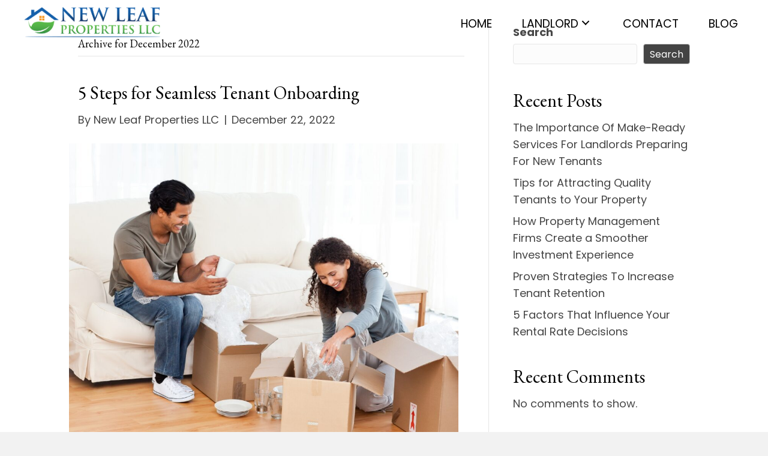

--- FILE ---
content_type: text/html; charset=UTF-8
request_url: https://newleafpropertiesdfw.com/2022/12/
body_size: 15287
content:
<!DOCTYPE html>
<html lang="en-US">
<head>
<meta charset="UTF-8" />
<meta name='viewport' content='width=device-width, initial-scale=1.0' />
<meta http-equiv='X-UA-Compatible' content='IE=edge' />
<link rel="profile" href="https://gmpg.org/xfn/11" />
<script async src="https://www.googletagmanager.com/gtag/js?id=UA-217823190-1"></script>
<script>
  window.dataLayer = window.dataLayer || [];
  function gtag(){dataLayer.push(arguments);}
  gtag('js', new Date());
  gtag('config', 'UA-217823190-1');
</script>
<meta name='robots' content='noindex, follow' />
	<style>img:is([sizes="auto" i], [sizes^="auto," i]) { contain-intrinsic-size: 3000px 1500px }</style>
	
	<!-- This site is optimized with the Yoast SEO plugin v26.4 - https://yoast.com/wordpress/plugins/seo/ -->
	<title>December 2022 - New Leaf Properties LLC</title>
	<meta property="og:locale" content="en_US" />
	<meta property="og:type" content="website" />
	<meta property="og:title" content="December 2022 - New Leaf Properties LLC" />
	<meta property="og:url" content="https://newleafpropertiesdfw.com/2022/12/" />
	<meta property="og:site_name" content="New Leaf Properties LLC" />
	<meta name="twitter:card" content="summary_large_image" />
	<script type="application/ld+json" class="yoast-schema-graph">{"@context":"https://schema.org","@graph":[{"@type":"CollectionPage","@id":"https://newleafpropertiesdfw.com/2022/12/","url":"https://newleafpropertiesdfw.com/2022/12/","name":"December 2022 - New Leaf Properties LLC","isPartOf":{"@id":"https://newleafpropertiesdfw.com/#website"},"primaryImageOfPage":{"@id":"https://newleafpropertiesdfw.com/2022/12/#primaryimage"},"image":{"@id":"https://newleafpropertiesdfw.com/2022/12/#primaryimage"},"thumbnailUrl":"https://newleafpropertiesdfw.com/wp-content/uploads/2022/12/6383c6c7-349c-49fc-9e4c-2f7332bd554c-scaled.jpg","breadcrumb":{"@id":"https://newleafpropertiesdfw.com/2022/12/#breadcrumb"},"inLanguage":"en-US"},{"@type":"ImageObject","inLanguage":"en-US","@id":"https://newleafpropertiesdfw.com/2022/12/#primaryimage","url":"https://newleafpropertiesdfw.com/wp-content/uploads/2022/12/6383c6c7-349c-49fc-9e4c-2f7332bd554c-scaled.jpg","contentUrl":"https://newleafpropertiesdfw.com/wp-content/uploads/2022/12/6383c6c7-349c-49fc-9e4c-2f7332bd554c-scaled.jpg","width":1434,"height":1080,"caption":"A couple unpacking items from the box"},{"@type":"BreadcrumbList","@id":"https://newleafpropertiesdfw.com/2022/12/#breadcrumb","itemListElement":[{"@type":"ListItem","position":1,"name":"Home","item":"https://newleafpropertiesdfw.com/"},{"@type":"ListItem","position":2,"name":"Archives for December 2022"}]},{"@type":"WebSite","@id":"https://newleafpropertiesdfw.com/#website","url":"https://newleafpropertiesdfw.com/","name":"New Leaf Properties LLC","description":"","potentialAction":[{"@type":"SearchAction","target":{"@type":"EntryPoint","urlTemplate":"https://newleafpropertiesdfw.com/?s={search_term_string}"},"query-input":{"@type":"PropertyValueSpecification","valueRequired":true,"valueName":"search_term_string"}}],"inLanguage":"en-US"}]}</script>
	<!-- / Yoast SEO plugin. -->


<link rel='dns-prefetch' href='//fonts.googleapis.com' />
<link href='https://fonts.gstatic.com' crossorigin rel='preconnect' />
<link rel="alternate" type="application/rss+xml" title="New Leaf Properties LLC &raquo; Feed" href="https://newleafpropertiesdfw.com/feed/" />
<link rel="alternate" type="application/rss+xml" title="New Leaf Properties LLC &raquo; Comments Feed" href="https://newleafpropertiesdfw.com/comments/feed/" />
<link rel="preload" href="https://newleafpropertiesdfw.com/wp-content/plugins/bb-plugin/fonts/fontawesome/5.15.4/webfonts/fa-regular-400.woff2" as="font" type="font/woff2" crossorigin="anonymous">
<link rel="preload" href="https://newleafpropertiesdfw.com/wp-content/plugins/bb-plugin/fonts/fontawesome/5.15.4/webfonts/fa-solid-900.woff2" as="font" type="font/woff2" crossorigin="anonymous">
<link rel="preload" href="https://newleafpropertiesdfw.com/wp-content/plugins/bb-plugin/fonts/fontawesome/5.15.4/webfonts/fa-brands-400.woff2" as="font" type="font/woff2" crossorigin="anonymous">
		<style>
			.lazyload,
			.lazyloading {
				max-width: 100%;
			}
		</style>
		<script>
window._wpemojiSettings = {"baseUrl":"https:\/\/s.w.org\/images\/core\/emoji\/16.0.1\/72x72\/","ext":".png","svgUrl":"https:\/\/s.w.org\/images\/core\/emoji\/16.0.1\/svg\/","svgExt":".svg","source":{"concatemoji":"https:\/\/newleafpropertiesdfw.com\/wp-includes\/js\/wp-emoji-release.min.js?ver=6.8.3"}};
/*! This file is auto-generated */
!function(s,n){var o,i,e;function c(e){try{var t={supportTests:e,timestamp:(new Date).valueOf()};sessionStorage.setItem(o,JSON.stringify(t))}catch(e){}}function p(e,t,n){e.clearRect(0,0,e.canvas.width,e.canvas.height),e.fillText(t,0,0);var t=new Uint32Array(e.getImageData(0,0,e.canvas.width,e.canvas.height).data),a=(e.clearRect(0,0,e.canvas.width,e.canvas.height),e.fillText(n,0,0),new Uint32Array(e.getImageData(0,0,e.canvas.width,e.canvas.height).data));return t.every(function(e,t){return e===a[t]})}function u(e,t){e.clearRect(0,0,e.canvas.width,e.canvas.height),e.fillText(t,0,0);for(var n=e.getImageData(16,16,1,1),a=0;a<n.data.length;a++)if(0!==n.data[a])return!1;return!0}function f(e,t,n,a){switch(t){case"flag":return n(e,"\ud83c\udff3\ufe0f\u200d\u26a7\ufe0f","\ud83c\udff3\ufe0f\u200b\u26a7\ufe0f")?!1:!n(e,"\ud83c\udde8\ud83c\uddf6","\ud83c\udde8\u200b\ud83c\uddf6")&&!n(e,"\ud83c\udff4\udb40\udc67\udb40\udc62\udb40\udc65\udb40\udc6e\udb40\udc67\udb40\udc7f","\ud83c\udff4\u200b\udb40\udc67\u200b\udb40\udc62\u200b\udb40\udc65\u200b\udb40\udc6e\u200b\udb40\udc67\u200b\udb40\udc7f");case"emoji":return!a(e,"\ud83e\udedf")}return!1}function g(e,t,n,a){var r="undefined"!=typeof WorkerGlobalScope&&self instanceof WorkerGlobalScope?new OffscreenCanvas(300,150):s.createElement("canvas"),o=r.getContext("2d",{willReadFrequently:!0}),i=(o.textBaseline="top",o.font="600 32px Arial",{});return e.forEach(function(e){i[e]=t(o,e,n,a)}),i}function t(e){var t=s.createElement("script");t.src=e,t.defer=!0,s.head.appendChild(t)}"undefined"!=typeof Promise&&(o="wpEmojiSettingsSupports",i=["flag","emoji"],n.supports={everything:!0,everythingExceptFlag:!0},e=new Promise(function(e){s.addEventListener("DOMContentLoaded",e,{once:!0})}),new Promise(function(t){var n=function(){try{var e=JSON.parse(sessionStorage.getItem(o));if("object"==typeof e&&"number"==typeof e.timestamp&&(new Date).valueOf()<e.timestamp+604800&&"object"==typeof e.supportTests)return e.supportTests}catch(e){}return null}();if(!n){if("undefined"!=typeof Worker&&"undefined"!=typeof OffscreenCanvas&&"undefined"!=typeof URL&&URL.createObjectURL&&"undefined"!=typeof Blob)try{var e="postMessage("+g.toString()+"("+[JSON.stringify(i),f.toString(),p.toString(),u.toString()].join(",")+"));",a=new Blob([e],{type:"text/javascript"}),r=new Worker(URL.createObjectURL(a),{name:"wpTestEmojiSupports"});return void(r.onmessage=function(e){c(n=e.data),r.terminate(),t(n)})}catch(e){}c(n=g(i,f,p,u))}t(n)}).then(function(e){for(var t in e)n.supports[t]=e[t],n.supports.everything=n.supports.everything&&n.supports[t],"flag"!==t&&(n.supports.everythingExceptFlag=n.supports.everythingExceptFlag&&n.supports[t]);n.supports.everythingExceptFlag=n.supports.everythingExceptFlag&&!n.supports.flag,n.DOMReady=!1,n.readyCallback=function(){n.DOMReady=!0}}).then(function(){return e}).then(function(){var e;n.supports.everything||(n.readyCallback(),(e=n.source||{}).concatemoji?t(e.concatemoji):e.wpemoji&&e.twemoji&&(t(e.twemoji),t(e.wpemoji)))}))}((window,document),window._wpemojiSettings);
</script>
<style id='wp-emoji-styles-inline-css'>

	img.wp-smiley, img.emoji {
		display: inline !important;
		border: none !important;
		box-shadow: none !important;
		height: 1em !important;
		width: 1em !important;
		margin: 0 0.07em !important;
		vertical-align: -0.1em !important;
		background: none !important;
		padding: 0 !important;
	}
</style>
<link rel='stylesheet' id='wp-block-library-css' href='https://newleafpropertiesdfw.com/wp-includes/css/dist/block-library/style.min.css?ver=6.8.3' media='all' />
<style id='wp-block-library-theme-inline-css'>
.wp-block-audio :where(figcaption){color:#555;font-size:13px;text-align:center}.is-dark-theme .wp-block-audio :where(figcaption){color:#ffffffa6}.wp-block-audio{margin:0 0 1em}.wp-block-code{border:1px solid #ccc;border-radius:4px;font-family:Menlo,Consolas,monaco,monospace;padding:.8em 1em}.wp-block-embed :where(figcaption){color:#555;font-size:13px;text-align:center}.is-dark-theme .wp-block-embed :where(figcaption){color:#ffffffa6}.wp-block-embed{margin:0 0 1em}.blocks-gallery-caption{color:#555;font-size:13px;text-align:center}.is-dark-theme .blocks-gallery-caption{color:#ffffffa6}:root :where(.wp-block-image figcaption){color:#555;font-size:13px;text-align:center}.is-dark-theme :root :where(.wp-block-image figcaption){color:#ffffffa6}.wp-block-image{margin:0 0 1em}.wp-block-pullquote{border-bottom:4px solid;border-top:4px solid;color:currentColor;margin-bottom:1.75em}.wp-block-pullquote cite,.wp-block-pullquote footer,.wp-block-pullquote__citation{color:currentColor;font-size:.8125em;font-style:normal;text-transform:uppercase}.wp-block-quote{border-left:.25em solid;margin:0 0 1.75em;padding-left:1em}.wp-block-quote cite,.wp-block-quote footer{color:currentColor;font-size:.8125em;font-style:normal;position:relative}.wp-block-quote:where(.has-text-align-right){border-left:none;border-right:.25em solid;padding-left:0;padding-right:1em}.wp-block-quote:where(.has-text-align-center){border:none;padding-left:0}.wp-block-quote.is-large,.wp-block-quote.is-style-large,.wp-block-quote:where(.is-style-plain){border:none}.wp-block-search .wp-block-search__label{font-weight:700}.wp-block-search__button{border:1px solid #ccc;padding:.375em .625em}:where(.wp-block-group.has-background){padding:1.25em 2.375em}.wp-block-separator.has-css-opacity{opacity:.4}.wp-block-separator{border:none;border-bottom:2px solid;margin-left:auto;margin-right:auto}.wp-block-separator.has-alpha-channel-opacity{opacity:1}.wp-block-separator:not(.is-style-wide):not(.is-style-dots){width:100px}.wp-block-separator.has-background:not(.is-style-dots){border-bottom:none;height:1px}.wp-block-separator.has-background:not(.is-style-wide):not(.is-style-dots){height:2px}.wp-block-table{margin:0 0 1em}.wp-block-table td,.wp-block-table th{word-break:normal}.wp-block-table :where(figcaption){color:#555;font-size:13px;text-align:center}.is-dark-theme .wp-block-table :where(figcaption){color:#ffffffa6}.wp-block-video :where(figcaption){color:#555;font-size:13px;text-align:center}.is-dark-theme .wp-block-video :where(figcaption){color:#ffffffa6}.wp-block-video{margin:0 0 1em}:root :where(.wp-block-template-part.has-background){margin-bottom:0;margin-top:0;padding:1.25em 2.375em}
</style>
<style id='classic-theme-styles-inline-css'>
/*! This file is auto-generated */
.wp-block-button__link{color:#fff;background-color:#32373c;border-radius:9999px;box-shadow:none;text-decoration:none;padding:calc(.667em + 2px) calc(1.333em + 2px);font-size:1.125em}.wp-block-file__button{background:#32373c;color:#fff;text-decoration:none}
</style>
<link rel='stylesheet' id='coblocks-frontend-css' href='https://newleafpropertiesdfw.com/wp-content/plugins/coblocks/dist/style-coblocks-1.css?ver=3.1.16' media='all' />
<link rel='stylesheet' id='coblocks-extensions-css' href='https://newleafpropertiesdfw.com/wp-content/plugins/coblocks/dist/style-coblocks-extensions.css?ver=3.1.16' media='all' />
<link rel='stylesheet' id='coblocks-animation-css' href='https://newleafpropertiesdfw.com/wp-content/plugins/coblocks/dist/style-coblocks-animation.css?ver=2677611078ee87eb3b1c' media='all' />
<style id='global-styles-inline-css'>
:root{--wp--preset--aspect-ratio--square: 1;--wp--preset--aspect-ratio--4-3: 4/3;--wp--preset--aspect-ratio--3-4: 3/4;--wp--preset--aspect-ratio--3-2: 3/2;--wp--preset--aspect-ratio--2-3: 2/3;--wp--preset--aspect-ratio--16-9: 16/9;--wp--preset--aspect-ratio--9-16: 9/16;--wp--preset--color--black: #000000;--wp--preset--color--cyan-bluish-gray: #abb8c3;--wp--preset--color--white: #ffffff;--wp--preset--color--pale-pink: #f78da7;--wp--preset--color--vivid-red: #cf2e2e;--wp--preset--color--luminous-vivid-orange: #ff6900;--wp--preset--color--luminous-vivid-amber: #fcb900;--wp--preset--color--light-green-cyan: #7bdcb5;--wp--preset--color--vivid-green-cyan: #00d084;--wp--preset--color--pale-cyan-blue: #8ed1fc;--wp--preset--color--vivid-cyan-blue: #0693e3;--wp--preset--color--vivid-purple: #9b51e0;--wp--preset--gradient--vivid-cyan-blue-to-vivid-purple: linear-gradient(135deg,rgba(6,147,227,1) 0%,rgb(155,81,224) 100%);--wp--preset--gradient--light-green-cyan-to-vivid-green-cyan: linear-gradient(135deg,rgb(122,220,180) 0%,rgb(0,208,130) 100%);--wp--preset--gradient--luminous-vivid-amber-to-luminous-vivid-orange: linear-gradient(135deg,rgba(252,185,0,1) 0%,rgba(255,105,0,1) 100%);--wp--preset--gradient--luminous-vivid-orange-to-vivid-red: linear-gradient(135deg,rgba(255,105,0,1) 0%,rgb(207,46,46) 100%);--wp--preset--gradient--very-light-gray-to-cyan-bluish-gray: linear-gradient(135deg,rgb(238,238,238) 0%,rgb(169,184,195) 100%);--wp--preset--gradient--cool-to-warm-spectrum: linear-gradient(135deg,rgb(74,234,220) 0%,rgb(151,120,209) 20%,rgb(207,42,186) 40%,rgb(238,44,130) 60%,rgb(251,105,98) 80%,rgb(254,248,76) 100%);--wp--preset--gradient--blush-light-purple: linear-gradient(135deg,rgb(255,206,236) 0%,rgb(152,150,240) 100%);--wp--preset--gradient--blush-bordeaux: linear-gradient(135deg,rgb(254,205,165) 0%,rgb(254,45,45) 50%,rgb(107,0,62) 100%);--wp--preset--gradient--luminous-dusk: linear-gradient(135deg,rgb(255,203,112) 0%,rgb(199,81,192) 50%,rgb(65,88,208) 100%);--wp--preset--gradient--pale-ocean: linear-gradient(135deg,rgb(255,245,203) 0%,rgb(182,227,212) 50%,rgb(51,167,181) 100%);--wp--preset--gradient--electric-grass: linear-gradient(135deg,rgb(202,248,128) 0%,rgb(113,206,126) 100%);--wp--preset--gradient--midnight: linear-gradient(135deg,rgb(2,3,129) 0%,rgb(40,116,252) 100%);--wp--preset--font-size--small: 13px;--wp--preset--font-size--medium: 20px;--wp--preset--font-size--large: 36px;--wp--preset--font-size--x-large: 42px;--wp--preset--spacing--20: 0.44rem;--wp--preset--spacing--30: 0.67rem;--wp--preset--spacing--40: 1rem;--wp--preset--spacing--50: 1.5rem;--wp--preset--spacing--60: 2.25rem;--wp--preset--spacing--70: 3.38rem;--wp--preset--spacing--80: 5.06rem;--wp--preset--shadow--natural: 6px 6px 9px rgba(0, 0, 0, 0.2);--wp--preset--shadow--deep: 12px 12px 50px rgba(0, 0, 0, 0.4);--wp--preset--shadow--sharp: 6px 6px 0px rgba(0, 0, 0, 0.2);--wp--preset--shadow--outlined: 6px 6px 0px -3px rgba(255, 255, 255, 1), 6px 6px rgba(0, 0, 0, 1);--wp--preset--shadow--crisp: 6px 6px 0px rgba(0, 0, 0, 1);}:where(.is-layout-flex){gap: 0.5em;}:where(.is-layout-grid){gap: 0.5em;}body .is-layout-flex{display: flex;}.is-layout-flex{flex-wrap: wrap;align-items: center;}.is-layout-flex > :is(*, div){margin: 0;}body .is-layout-grid{display: grid;}.is-layout-grid > :is(*, div){margin: 0;}:where(.wp-block-columns.is-layout-flex){gap: 2em;}:where(.wp-block-columns.is-layout-grid){gap: 2em;}:where(.wp-block-post-template.is-layout-flex){gap: 1.25em;}:where(.wp-block-post-template.is-layout-grid){gap: 1.25em;}.has-black-color{color: var(--wp--preset--color--black) !important;}.has-cyan-bluish-gray-color{color: var(--wp--preset--color--cyan-bluish-gray) !important;}.has-white-color{color: var(--wp--preset--color--white) !important;}.has-pale-pink-color{color: var(--wp--preset--color--pale-pink) !important;}.has-vivid-red-color{color: var(--wp--preset--color--vivid-red) !important;}.has-luminous-vivid-orange-color{color: var(--wp--preset--color--luminous-vivid-orange) !important;}.has-luminous-vivid-amber-color{color: var(--wp--preset--color--luminous-vivid-amber) !important;}.has-light-green-cyan-color{color: var(--wp--preset--color--light-green-cyan) !important;}.has-vivid-green-cyan-color{color: var(--wp--preset--color--vivid-green-cyan) !important;}.has-pale-cyan-blue-color{color: var(--wp--preset--color--pale-cyan-blue) !important;}.has-vivid-cyan-blue-color{color: var(--wp--preset--color--vivid-cyan-blue) !important;}.has-vivid-purple-color{color: var(--wp--preset--color--vivid-purple) !important;}.has-black-background-color{background-color: var(--wp--preset--color--black) !important;}.has-cyan-bluish-gray-background-color{background-color: var(--wp--preset--color--cyan-bluish-gray) !important;}.has-white-background-color{background-color: var(--wp--preset--color--white) !important;}.has-pale-pink-background-color{background-color: var(--wp--preset--color--pale-pink) !important;}.has-vivid-red-background-color{background-color: var(--wp--preset--color--vivid-red) !important;}.has-luminous-vivid-orange-background-color{background-color: var(--wp--preset--color--luminous-vivid-orange) !important;}.has-luminous-vivid-amber-background-color{background-color: var(--wp--preset--color--luminous-vivid-amber) !important;}.has-light-green-cyan-background-color{background-color: var(--wp--preset--color--light-green-cyan) !important;}.has-vivid-green-cyan-background-color{background-color: var(--wp--preset--color--vivid-green-cyan) !important;}.has-pale-cyan-blue-background-color{background-color: var(--wp--preset--color--pale-cyan-blue) !important;}.has-vivid-cyan-blue-background-color{background-color: var(--wp--preset--color--vivid-cyan-blue) !important;}.has-vivid-purple-background-color{background-color: var(--wp--preset--color--vivid-purple) !important;}.has-black-border-color{border-color: var(--wp--preset--color--black) !important;}.has-cyan-bluish-gray-border-color{border-color: var(--wp--preset--color--cyan-bluish-gray) !important;}.has-white-border-color{border-color: var(--wp--preset--color--white) !important;}.has-pale-pink-border-color{border-color: var(--wp--preset--color--pale-pink) !important;}.has-vivid-red-border-color{border-color: var(--wp--preset--color--vivid-red) !important;}.has-luminous-vivid-orange-border-color{border-color: var(--wp--preset--color--luminous-vivid-orange) !important;}.has-luminous-vivid-amber-border-color{border-color: var(--wp--preset--color--luminous-vivid-amber) !important;}.has-light-green-cyan-border-color{border-color: var(--wp--preset--color--light-green-cyan) !important;}.has-vivid-green-cyan-border-color{border-color: var(--wp--preset--color--vivid-green-cyan) !important;}.has-pale-cyan-blue-border-color{border-color: var(--wp--preset--color--pale-cyan-blue) !important;}.has-vivid-cyan-blue-border-color{border-color: var(--wp--preset--color--vivid-cyan-blue) !important;}.has-vivid-purple-border-color{border-color: var(--wp--preset--color--vivid-purple) !important;}.has-vivid-cyan-blue-to-vivid-purple-gradient-background{background: var(--wp--preset--gradient--vivid-cyan-blue-to-vivid-purple) !important;}.has-light-green-cyan-to-vivid-green-cyan-gradient-background{background: var(--wp--preset--gradient--light-green-cyan-to-vivid-green-cyan) !important;}.has-luminous-vivid-amber-to-luminous-vivid-orange-gradient-background{background: var(--wp--preset--gradient--luminous-vivid-amber-to-luminous-vivid-orange) !important;}.has-luminous-vivid-orange-to-vivid-red-gradient-background{background: var(--wp--preset--gradient--luminous-vivid-orange-to-vivid-red) !important;}.has-very-light-gray-to-cyan-bluish-gray-gradient-background{background: var(--wp--preset--gradient--very-light-gray-to-cyan-bluish-gray) !important;}.has-cool-to-warm-spectrum-gradient-background{background: var(--wp--preset--gradient--cool-to-warm-spectrum) !important;}.has-blush-light-purple-gradient-background{background: var(--wp--preset--gradient--blush-light-purple) !important;}.has-blush-bordeaux-gradient-background{background: var(--wp--preset--gradient--blush-bordeaux) !important;}.has-luminous-dusk-gradient-background{background: var(--wp--preset--gradient--luminous-dusk) !important;}.has-pale-ocean-gradient-background{background: var(--wp--preset--gradient--pale-ocean) !important;}.has-electric-grass-gradient-background{background: var(--wp--preset--gradient--electric-grass) !important;}.has-midnight-gradient-background{background: var(--wp--preset--gradient--midnight) !important;}.has-small-font-size{font-size: var(--wp--preset--font-size--small) !important;}.has-medium-font-size{font-size: var(--wp--preset--font-size--medium) !important;}.has-large-font-size{font-size: var(--wp--preset--font-size--large) !important;}.has-x-large-font-size{font-size: var(--wp--preset--font-size--x-large) !important;}
:where(.wp-block-post-template.is-layout-flex){gap: 1.25em;}:where(.wp-block-post-template.is-layout-grid){gap: 1.25em;}
:where(.wp-block-columns.is-layout-flex){gap: 2em;}:where(.wp-block-columns.is-layout-grid){gap: 2em;}
:root :where(.wp-block-pullquote){font-size: 1.5em;line-height: 1.6;}
</style>
<link rel='stylesheet' id='wp-components-css' href='https://newleafpropertiesdfw.com/wp-includes/css/dist/components/style.min.css?ver=6.8.3' media='all' />
<link rel='stylesheet' id='godaddy-styles-css' href='https://newleafpropertiesdfw.com/wp-content/mu-plugins/vendor/wpex/godaddy-launch/includes/Dependencies/GoDaddy/Styles/build/latest.css?ver=2.0.2' media='all' />
<link rel='stylesheet' id='font-awesome-5-css' href='https://newleafpropertiesdfw.com/wp-content/plugins/bb-plugin/fonts/fontawesome/5.15.4/css/all.min.css?ver=2.7.2' media='all' />
<link rel='stylesheet' id='ultimate-icons-css' href='https://newleafpropertiesdfw.com/wp-content/uploads/bb-plugin/icons/ultimate-icons/style.css?ver=2.7.2' media='all' />
<link rel='stylesheet' id='uabb-animate-css' href='https://newleafpropertiesdfw.com/wp-content/plugins/bb-ultimate-addon/modules/info-list/css/animate.css' media='all' />
<link rel='stylesheet' id='dashicons-css' href='https://newleafpropertiesdfw.com/wp-includes/css/dashicons.min.css?ver=6.8.3' media='all' />
<link rel='stylesheet' id='jquery-magnificpopup-css' href='https://newleafpropertiesdfw.com/wp-content/plugins/bb-plugin/css/jquery.magnificpopup.min.css?ver=2.7.2' media='all' />
<link rel='stylesheet' id='fl-builder-layout-bundle-1ae10aaa730efa1122fa22163bcc6632-css' href='https://newleafpropertiesdfw.com/wp-content/uploads/bb-plugin/cache/1ae10aaa730efa1122fa22163bcc6632-layout-bundle.css?ver=2.7.2-1.4.7.1' media='all' />
<link rel='stylesheet' id='gd-core-css' href='https://newleafpropertiesdfw.com/wp-content/plugins/pws-core/public/css/GD-cORe-public.css?ver=4.0.0' media='all' />
<link rel='stylesheet' id='base-css' href='https://newleafpropertiesdfw.com/wp-content/themes/bb-theme/css/base.min.css?ver=1.7.14' media='all' />
<link rel='stylesheet' id='fl-automator-skin-css' href='https://newleafpropertiesdfw.com/wp-content/uploads/bb-theme/skin-65026668936cb.css?ver=1.7.14' media='all' />
<link rel='stylesheet' id='pp-animate-css' href='https://newleafpropertiesdfw.com/wp-content/plugins/bbpowerpack/assets/css/animate.min.css?ver=3.5.1' media='all' />
<link rel='stylesheet' id='fl-builder-google-fonts-2c6f90646d2bbbc643eb778f68dbab0d-css' href='//fonts.googleapis.com/css?family=Poppins%3A400%2C300%2C700%7CEB+Garamond%3A400&#038;ver=6.8.3' media='all' />
<script src="https://newleafpropertiesdfw.com/wp-includes/js/jquery/jquery.min.js?ver=3.7.1" id="jquery-core-js"></script>
<script src="https://newleafpropertiesdfw.com/wp-includes/js/jquery/jquery-migrate.min.js?ver=3.4.1" id="jquery-migrate-js"></script>
<script src="https://newleafpropertiesdfw.com/wp-includes/js/imagesloaded.min.js?ver=6.8.3" id="imagesloaded-js"></script>
<script src="https://newleafpropertiesdfw.com/wp-content/plugins/bbpowerpack/assets/js/jquery.cookie.min.js?ver=1.4.1" id="jquery-cookie-js"></script>
<script src="https://newleafpropertiesdfw.com/wp-content/plugins/pws-core/public/js/GD-cORe-public.js?ver=4.0.0" id="gd-core-js"></script>
<script id="smush-lazy-load-js-before">
var smushLazyLoadOptions = {"autoResizingEnabled":false,"autoResizeOptions":{"precision":5,"skipAutoWidth":true}};
</script>
<script src="https://newleafpropertiesdfw.com/wp-content/plugins/wp-smush-pro/app/assets/js/smush-lazy-load.min.js?ver=3.22.1" id="smush-lazy-load-js"></script>
<link rel="https://api.w.org/" href="https://newleafpropertiesdfw.com/wp-json/" /><link rel="EditURI" type="application/rsd+xml" title="RSD" href="https://newleafpropertiesdfw.com/xmlrpc.php?rsd" />
		<script>
			var bb_powerpack = {
				search_term: '',
				version: '2.33.0',
				getAjaxUrl: function() { return atob( 'aHR0cHM6Ly9uZXdsZWFmcHJvcGVydGllc2Rmdy5jb20vd3AtYWRtaW4vYWRtaW4tYWpheC5waHA=' ); },
				callback: function() {}
			};
		</script>
				<script>
			document.documentElement.className = document.documentElement.className.replace('no-js', 'js');
		</script>
		<link rel="icon" href="https://newleafpropertiesdfw.com/wp-content/uploads/2021/10/cropped-Favicon-32x32.jpg" sizes="32x32" />
<link rel="icon" href="https://newleafpropertiesdfw.com/wp-content/uploads/2021/10/cropped-Favicon-192x192.jpg" sizes="192x192" />
<link rel="apple-touch-icon" href="https://newleafpropertiesdfw.com/wp-content/uploads/2021/10/cropped-Favicon-180x180.jpg" />
<meta name="msapplication-TileImage" content="https://newleafpropertiesdfw.com/wp-content/uploads/2021/10/cropped-Favicon-270x270.jpg" />
		<style id="wp-custom-css">
			/*------------------------------------
            SITEWIDE
--------------------------------------*/
 




/*------------------------------------
            HEADER
--------------------------------------*/


/*------------------------------------
            NAVIGATION
--------------------------------------*/

#mainheader a:hover{
border-bottom: 2px solid #000000;
}
#mainheader .current-menu-item a{
border-bottom: 2px solid #000000;
}


/*------------------------------------
            TEXT STYLES
--------------------------------------*/






/*------------------------------------
            NEW
--------------------------------------*/





/*------------------------------------
            FOOTER
--------------------------------------*/




/*------------------------------------
            MISC. STYLES
--------------------------------------*/
@media only screen and (max-width:1280px) 
{
	
}

	
@media only screen and (max-width:1920px) and (min-width:1820px)
{

}



/*------------------------------------
            (max-width: 1024px)
--------------------------------------*/

@media only screen and (max-width:1024px) {


}



/*------------------------------------
            (max-width: 768px)
--------------------------------------*/

@media only screen and (max-width:768px) {


}



/*------------------------------------
            (max-width: 375px)
--------------------------------------*/


@media only screen and (max-width:375px) {


}		</style>
		</head>
<body class="archive date wp-theme-bb-theme fl-theme-builder-header fl-theme-builder-header-header-sitewide fl-theme-builder-footer fl-theme-builder-footer-footer-sitewide fl-framework-base fl-preset-default fl-full-width fl-scroll-to-top fl-search-active" itemscope="itemscope" itemtype="https://schema.org/WebPage">
<a aria-label="Skip to content" class="fl-screen-reader-text" href="#fl-main-content">Skip to content</a><div class="fl-page">
	<header class="fl-builder-content fl-builder-content-4 fl-builder-global-templates-locked" data-post-id="4" data-type="header" data-sticky="0" data-sticky-on="" data-sticky-breakpoint="medium" data-shrink="0" data-overlay="1" data-overlay-bg="transparent" data-shrink-image-height="50px" role="banner" itemscope="itemscope" itemtype="http://schema.org/WPHeader"><div class="fl-row fl-row-full-width fl-row-bg-color fl-node-611d9d79b2797 fl-row-default-height fl-row-align-center headmain" data-node="611d9d79b2797">
	<div class="fl-row-content-wrap">
		<div class="uabb-row-separator uabb-top-row-separator" >
</div>
						<div class="fl-row-content fl-row-full-width fl-node-content">
		
<div class="fl-col-group fl-node-611d9d79b279b fl-col-group-equal-height fl-col-group-align-center fl-col-group-custom-width" data-node="611d9d79b279b">
			<div class="fl-col fl-node-611d9d79b279e fl-col-small fl-col-small-full-width fl-col-small-custom-width" data-node="611d9d79b279e">
	<div class="fl-col-content fl-node-content"><div class="fl-module fl-module-photo fl-node-611d9d79b279c" data-node="611d9d79b279c">
	<div class="fl-module-content fl-node-content">
		<div class="fl-photo fl-photo-align-left" itemscope itemtype="https://schema.org/ImageObject">
	<div class="fl-photo-content fl-photo-img-png">
				<a href="https://newleafpropertiesdfw.com" target="_self" itemprop="url">
				<img decoding="async" class="fl-photo-img wp-image-21 size-full" src="https://newleafpropertiesdfw.com/wp-content/uploads/2021/10/logo-horizonal-original.png" alt="logo-horizonal-original" itemprop="image" height="237" width="1043" title="logo-horizonal-original"  data-no-lazy="1" srcset="https://newleafpropertiesdfw.com/wp-content/uploads/2021/10/logo-horizonal-original.png 1043w, https://newleafpropertiesdfw.com/wp-content/uploads/2021/10/logo-horizonal-original-300x68.png 300w, https://newleafpropertiesdfw.com/wp-content/uploads/2021/10/logo-horizonal-original-1024x233.png 1024w, https://newleafpropertiesdfw.com/wp-content/uploads/2021/10/logo-horizonal-original-768x175.png 768w" sizes="(max-width: 1043px) 100vw, 1043px" />
				</a>
					</div>
	</div>
	</div>
</div>
</div>
</div>
			<div class="fl-col fl-node-611d9d79b279f fl-col-small-custom-width" data-node="611d9d79b279f">
	<div class="fl-col-content fl-node-content"><div id="mainheader" class="fl-module fl-module-pp-advanced-menu fl-node-611d9d79b279d" data-node="611d9d79b279d">
	<div class="fl-module-content fl-node-content">
		<div class="pp-advanced-menu pp-advanced-menu-accordion-collapse pp-menu-default pp-menu-align-right">
   	   	<div class="pp-clear"></div>
	<nav class="pp-menu-nav" aria-label="main" itemscope="itemscope" itemtype="https://schema.org/SiteNavigationElement">
		
		<ul id="menu-main" class="menu pp-advanced-menu-horizontal pp-toggle-arrows"><li id="menu-item-13" class="menu-item menu-item-type-post_type menu-item-object-page menu-item-home"><a href="https://newleafpropertiesdfw.com/"><span class="menu-item-text">Home</span></a></li><li id="menu-item-14" class="menu-item menu-item-type-custom menu-item-object-custom menu-item-has-children pp-has-submenu"><div class="pp-has-submenu-container"><a href="#"><span class="menu-item-text">Landlord<span class="pp-menu-toggle" tabindex="0" aria-expanded="false" aria-label="Landlord: submenu" role="button"></span></span></a></div><ul class="sub-menu">	<li id="menu-item-460" class="menu-item menu-item-type-post_type menu-item-object-page"><a href="https://newleafpropertiesdfw.com/lewisville-tx/"><span class="menu-item-text">Lewisville, TX</span></a></li>	<li id="menu-item-15" class="menu-item menu-item-type-custom menu-item-object-custom"><a target="_blank" rel="noopener noreferrer" href="https://newleaf.managebuilding.com/Resident/PublicPages/Home.aspx?ReturnUrl=%2fResident%2fdefault.aspx"><span class="menu-item-text">Owner Portal</span></a></li>	<li id="menu-item-73" class="menu-item menu-item-type-post_type menu-item-object-page"><a href="https://newleafpropertiesdfw.com/available-services/"><span class="menu-item-text">Available Services</span></a></li>	<li id="menu-item-333" class="menu-item menu-item-type-post_type menu-item-object-page"><a href="https://newleafpropertiesdfw.com/residential-property-management/"><span class="menu-item-text">Residential Property Management</span></a></li>	<li id="menu-item-351" class="menu-item menu-item-type-post_type menu-item-object-page"><a href="https://newleafpropertiesdfw.com/property-management/"><span class="menu-item-text">Dallas County</span></a></li></ul></li><li id="menu-item-112" class="menu-item menu-item-type-post_type menu-item-object-page"><a href="https://newleafpropertiesdfw.com/contact/"><span class="menu-item-text">Contact</span></a></li><li id="menu-item-345" class="menu-item menu-item-type-post_type menu-item-object-page current_page_parent"><a href="https://newleafpropertiesdfw.com/blog/"><span class="menu-item-text">Blog</span></a></li></ul>
			</nav>
</div>
			<div class="pp-advanced-menu-mobile">
			<button class="pp-advanced-menu-mobile-toggle hamburger" tabindex="0" role="button" aria-label="Menu">
				<div class="pp-hamburger"><div class="pp-hamburger-box"><div class="pp-hamburger-inner"></div></div></div>			</button>
			</div>
			<div class="pp-advanced-menu pp-advanced-menu-accordion-collapse off-canvas">
	<div class="pp-clear"></div>
	<nav class="pp-menu-nav pp-off-canvas-menu pp-menu-right" aria-label="main" itemscope="itemscope" itemtype="https://schema.org/SiteNavigationElement">
		<a href="javascript:void(0)" class="pp-menu-close-btn" aria-label="Close the menu" role="button">×</a>

		
		<ul id="menu-main-1" class="menu pp-advanced-menu-horizontal pp-toggle-arrows"><li id="menu-item-13" class="menu-item menu-item-type-post_type menu-item-object-page menu-item-home"><a href="https://newleafpropertiesdfw.com/"><span class="menu-item-text">Home</span></a></li><li id="menu-item-14" class="menu-item menu-item-type-custom menu-item-object-custom menu-item-has-children pp-has-submenu"><div class="pp-has-submenu-container"><a href="#"><span class="menu-item-text">Landlord<span class="pp-menu-toggle" tabindex="0" aria-expanded="false" aria-label="Landlord: submenu" role="button"></span></span></a></div><ul class="sub-menu">	<li id="menu-item-460" class="menu-item menu-item-type-post_type menu-item-object-page"><a href="https://newleafpropertiesdfw.com/lewisville-tx/"><span class="menu-item-text">Lewisville, TX</span></a></li>	<li id="menu-item-15" class="menu-item menu-item-type-custom menu-item-object-custom"><a target="_blank" rel="noopener noreferrer" href="https://newleaf.managebuilding.com/Resident/PublicPages/Home.aspx?ReturnUrl=%2fResident%2fdefault.aspx"><span class="menu-item-text">Owner Portal</span></a></li>	<li id="menu-item-73" class="menu-item menu-item-type-post_type menu-item-object-page"><a href="https://newleafpropertiesdfw.com/available-services/"><span class="menu-item-text">Available Services</span></a></li>	<li id="menu-item-333" class="menu-item menu-item-type-post_type menu-item-object-page"><a href="https://newleafpropertiesdfw.com/residential-property-management/"><span class="menu-item-text">Residential Property Management</span></a></li>	<li id="menu-item-351" class="menu-item menu-item-type-post_type menu-item-object-page"><a href="https://newleafpropertiesdfw.com/property-management/"><span class="menu-item-text">Dallas County</span></a></li></ul></li><li id="menu-item-112" class="menu-item menu-item-type-post_type menu-item-object-page"><a href="https://newleafpropertiesdfw.com/contact/"><span class="menu-item-text">Contact</span></a></li><li id="menu-item-345" class="menu-item menu-item-type-post_type menu-item-object-page current_page_parent"><a href="https://newleafpropertiesdfw.com/blog/"><span class="menu-item-text">Blog</span></a></li></ul>
			</nav>
</div>
	</div>
</div>
</div>
</div>
	</div>
		</div>
	</div>
</div>
</header><div class="uabb-js-breakpoint" style="display: none;"></div>	<div id="fl-main-content" class="fl-page-content" itemprop="mainContentOfPage" role="main">

		
<div class="fl-archive container">
	<div class="row">

		
		<div class="fl-content fl-content-left col-md-8" itemscope="itemscope" itemtype="https://schema.org/Blog">

			<header class="fl-archive-header" role="banner">
	<h1 class="fl-archive-title">Archive for  December 2022</h1>
</header>

			
									<article class="fl-post post-441 post type-post status-publish format-standard has-post-thumbnail hentry category-blog" id="fl-post-441" itemscope="itemscope" itemtype="https://schema.org/BlogPosting">

				
	<header class="fl-post-header">
		<h2 class="fl-post-title" itemprop="headline">
			<a href="https://newleafpropertiesdfw.com/2022/12/5-steps-for-seamless-tenant-onboarding/" rel="bookmark" title="5 Steps for Seamless Tenant Onboarding">5 Steps for Seamless Tenant Onboarding</a>
					</h2>
		<div class="fl-post-meta fl-post-meta-top"><span class="fl-post-author">By <a href="https://newleafpropertiesdfw.com/author/pwsadmin/"><span>New Leaf Properties LLC</span></a></span><span class="fl-sep"> | </span><span class="fl-post-date">December 22, 2022</span></div><meta itemscope itemprop="mainEntityOfPage" itemtype="https://schema.org/WebPage" itemid="https://newleafpropertiesdfw.com/2022/12/5-steps-for-seamless-tenant-onboarding/" content="5 Steps for Seamless Tenant Onboarding" /><meta itemprop="datePublished" content="2022-12-22" /><meta itemprop="dateModified" content="2023-01-27" /><div itemprop="publisher" itemscope itemtype="https://schema.org/Organization"><meta itemprop="name" content="New Leaf Properties LLC"></div><div itemscope itemprop="author" itemtype="https://schema.org/Person"><meta itemprop="url" content="https://newleafpropertiesdfw.com/author/pwsadmin/" /><meta itemprop="name" content="New Leaf Properties LLC" /></div><div itemscope itemprop="image" itemtype="https://schema.org/ImageObject"><meta itemprop="url" content="https://newleafpropertiesdfw.com/wp-content/uploads/2022/12/6383c6c7-349c-49fc-9e4c-2f7332bd554c-scaled.jpg" /><meta itemprop="width" content="1434" /><meta itemprop="height" content="1080" /></div><div itemprop="interactionStatistic" itemscope itemtype="https://schema.org/InteractionCounter"><meta itemprop="interactionType" content="https://schema.org/CommentAction" /><meta itemprop="userInteractionCount" content="0" /></div>	</header><!-- .fl-post-header -->

			
				<div class="row fl-post-image-beside-wrap">
			<div class="fl-post-image-beside">
				<div class="fl-post-thumb">
					<a href="https://newleafpropertiesdfw.com/2022/12/5-steps-for-seamless-tenant-onboarding/" rel="bookmark" title="5 Steps for Seamless Tenant Onboarding">
						<img width="1024" height="771" src="https://newleafpropertiesdfw.com/wp-content/uploads/2022/12/6383c6c7-349c-49fc-9e4c-2f7332bd554c-1024x771.jpg" class="attachment-large size-large wp-post-image no-lazyload" alt="A couple unpacking items from the box" aria-label="5 Steps for Seamless Tenant Onboarding" decoding="async" fetchpriority="high" srcset="https://newleafpropertiesdfw.com/wp-content/uploads/2022/12/6383c6c7-349c-49fc-9e4c-2f7332bd554c-1024x771.jpg 1024w, https://newleafpropertiesdfw.com/wp-content/uploads/2022/12/6383c6c7-349c-49fc-9e4c-2f7332bd554c-300x226.jpg 300w, https://newleafpropertiesdfw.com/wp-content/uploads/2022/12/6383c6c7-349c-49fc-9e4c-2f7332bd554c-768x578.jpg 768w, https://newleafpropertiesdfw.com/wp-content/uploads/2022/12/6383c6c7-349c-49fc-9e4c-2f7332bd554c-1536x1157.jpg 1536w, https://newleafpropertiesdfw.com/wp-content/uploads/2022/12/6383c6c7-349c-49fc-9e4c-2f7332bd554c-2048x1543.jpg 2048w, https://newleafpropertiesdfw.com/wp-content/uploads/2022/12/6383c6c7-349c-49fc-9e4c-2f7332bd554c-scaled.jpg 1434w" sizes="(max-width: 1024px) 100vw, 1024px" />					</a>
				</div>
			</div>
			<div class="fl-post-content-beside">
					<div class="fl-post-content clearfix" itemprop="text">
		<p>The rental market is always shifting, but tenant turnover remains a common feature. As a property owner, you will have to look for and welcome new tenants at some point. When that time comes, you need a foolproof plan for successful tenant onboarding. The following tips can help you to get started. 1. Point of&hellip;</p>
<a class="fl-post-more-link" href="https://newleafpropertiesdfw.com/2022/12/5-steps-for-seamless-tenant-onboarding/">Read More</a>	</div><!-- .fl-post-content -->

					</div>
	</div>
	
</article>
<!-- .fl-post -->
				
				
			
		</div>

		<div class="fl-sidebar  fl-sidebar-right fl-sidebar-display-desktop col-md-4" itemscope="itemscope" itemtype="https://schema.org/WPSideBar">
		<aside id="block-2" class="fl-widget widget_block widget_search"><form role="search" method="get" action="https://newleafpropertiesdfw.com/" class="wp-block-search__button-outside wp-block-search__text-button wp-block-search"    ><label class="wp-block-search__label" for="wp-block-search__input-1" >Search</label><div class="wp-block-search__inside-wrapper " ><input class="wp-block-search__input" id="wp-block-search__input-1" placeholder="" value="" type="search" name="s" required /><button aria-label="Search" class="wp-block-search__button wp-element-button" type="submit" >Search</button></div></form></aside><aside id="block-3" class="fl-widget widget_block"><div class="wp-block-group"><div class="wp-block-group__inner-container is-layout-flow wp-block-group-is-layout-flow"><h2 class="wp-block-heading">Recent Posts</h2><ul class="wp-block-latest-posts__list wp-block-latest-posts"><li><a class="wp-block-latest-posts__post-title" href="https://newleafpropertiesdfw.com/2024/02/the-importance-of-make-ready-services-for-landlords-preparing-for-new-tenants/">The Importance Of Make-Ready Services For Landlords Preparing For New Tenants</a></li>
<li><a class="wp-block-latest-posts__post-title" href="https://newleafpropertiesdfw.com/2023/12/tips-for-attracting-quality-tenants-to-your-property/">Tips for Attracting Quality Tenants to Your Property</a></li>
<li><a class="wp-block-latest-posts__post-title" href="https://newleafpropertiesdfw.com/2023/11/how-property-management-firms-create-a-smoother-investment-experience/">How Property Management Firms Create a Smoother Investment Experience</a></li>
<li><a class="wp-block-latest-posts__post-title" href="https://newleafpropertiesdfw.com/2023/09/proven-strategies-to-increase-tenant-retention/">Proven Strategies To Increase Tenant Retention</a></li>
<li><a class="wp-block-latest-posts__post-title" href="https://newleafpropertiesdfw.com/2023/09/5-factors-that-influence-your-rental-rate-decisions/">5 Factors That Influence Your Rental Rate Decisions</a></li>
</ul></div></div></aside><aside id="block-4" class="fl-widget widget_block"><div class="wp-block-group"><div class="wp-block-group__inner-container is-layout-flow wp-block-group-is-layout-flow"><h2 class="wp-block-heading">Recent Comments</h2><div class="no-comments wp-block-latest-comments">No comments to show.</div></div></div></aside>	</div>

	</div>
</div>


	</div><!-- .fl-page-content -->
	<footer class="fl-builder-content fl-builder-content-5 fl-builder-global-templates-locked" data-post-id="5" data-type="footer" itemscope="itemscope" itemtype="http://schema.org/WPFooter"><div class="fl-row fl-row-full-width fl-row-bg-photo fl-node-611d9ea32afaf fl-row-default-height fl-row-align-center footer-row" data-node="611d9ea32afaf">
	<div class="fl-row-content-wrap">
		<div class="uabb-row-separator uabb-top-row-separator" >
</div>
						<div class="fl-row-content fl-row-fixed-width fl-node-content">
		
<div class="fl-col-group fl-node-61723a8c51b25 fl-col-group-equal-height fl-col-group-align-center" data-node="61723a8c51b25">
			<div class="fl-col fl-node-61723a8c51ca5 fl-col-small fl-col-small-full-width" data-node="61723a8c51ca5">
	<div class="fl-col-content fl-node-content"><div class="fl-module fl-module-photo fl-node-611d9ea32afb4" data-node="611d9ea32afb4">
	<div class="fl-module-content fl-node-content">
		<div class="fl-photo fl-photo-align-left" itemscope itemtype="https://schema.org/ImageObject">
	<div class="fl-photo-content fl-photo-img-png">
				<a href="https://newleafpropertiesdfw.com" target="_self" itemprop="url">
				<img decoding="async" class="fl-photo-img wp-image-21 size-full lazyload" data-src="https://newleafpropertiesdfw.com/wp-content/uploads/2021/10/logo-horizonal-original.png" alt="logo-horizonal-original" itemprop="image" height="237" width="1043" title="logo-horizonal-original" data-srcset="https://newleafpropertiesdfw.com/wp-content/uploads/2021/10/logo-horizonal-original.png 1043w, https://newleafpropertiesdfw.com/wp-content/uploads/2021/10/logo-horizonal-original-300x68.png 300w, https://newleafpropertiesdfw.com/wp-content/uploads/2021/10/logo-horizonal-original-1024x233.png 1024w, https://newleafpropertiesdfw.com/wp-content/uploads/2021/10/logo-horizonal-original-768x175.png 768w" data-sizes="(max-width: 1043px) 100vw, 1043px" src="[data-uri]" style="--smush-placeholder-width: 1043px; --smush-placeholder-aspect-ratio: 1043/237;" />
				</a>
					</div>
	</div>
	</div>
</div>
<div class="fl-module fl-module-info-list fl-node-61b8ecdfa51dc" data-node="61b8ecdfa51dc">
	<div class="fl-module-content fl-node-content">
		
<div class="uabb-module-content uabb-info-list">
	<ul class="uabb-info-list-wrapper uabb-info-list-left">
		<li class="uabb-info-list-item info-list-item-dynamic0"><div class="uabb-info-list-content-wrapper fl-clearfix uabb-info-list-left"><div class="uabb-info-list-icon info-list-icon-dynamic0"><div class="uabb-module-content uabb-imgicon-wrap">				<span class="uabb-icon-wrap">
			<span class="uabb-icon">
				<i class="ua-icon ua-icon-attachment"></i>
			</span>
		</span>
	
		</div></div><div class="uabb-info-list-content uabb-info-list-left info-list-content-dynamic0"><h3 class="uabb-info-list-title"></h3 ><div class="uabb-info-list-description uabb-text-editor info-list-description-dynamic0"><p><h5><em><a href="https://newleafpropertiesdfw.com/wp-content/uploads/2021/10/New-Leaf-IABS.pdf">Texas Real Estate Commission Information About Brokerage Services</a></em></h5><h5> </h5><h5><em><a href="https://newleafpropertiesdfw.com/wp-content/uploads/2023/09/CN-1-5_0.pdf" target="_blank" rel="noopener">Texas Real Estate Commission Consumer Protection Notice </a></em></h5></p></div></div></div><div class="uabb-info-list-connector uabb-info-list-left"></div></li>	</ul>
</div>
	</div>
</div>
</div>
</div>
			<div class="fl-col fl-node-61723a8c51ca9 fl-col-small fl-col-small-full-width" data-node="61723a8c51ca9">
	<div class="fl-col-content fl-node-content"><div class="fl-module fl-module-info-list fl-node-61722d0d97012" data-node="61722d0d97012">
	<div class="fl-module-content fl-node-content">
		
<div class="uabb-module-content uabb-info-list">
	<ul class="uabb-info-list-wrapper uabb-info-list-left">
		<li class="uabb-info-list-item info-list-item-dynamic0"><div class="uabb-info-list-content-wrapper fl-clearfix uabb-info-list-left"><div class="uabb-info-list-icon info-list-icon-dynamic0"><div class="uabb-module-content uabb-imgicon-wrap">				<span class="uabb-icon-wrap">
			<span class="uabb-icon">
				<i class="dashicons dashicons-before dashicons-email"></i>
			</span>
		</span>
	
		</div></div><div class="uabb-info-list-content uabb-info-list-left info-list-content-dynamic0"><h3 class="uabb-info-list-title"></h3 ><div class="uabb-info-list-description uabb-text-editor info-list-description-dynamic0"><p><a href="mailto:wes@wesashworth.com">wes@wesashworth.com</a></p>
</div></div></div><div class="uabb-info-list-connector uabb-info-list-left"></div></li>	</ul>
</div>
	</div>
</div>
<div class="fl-module fl-module-info-list fl-node-617231015c738" data-node="617231015c738">
	<div class="fl-module-content fl-node-content">
		
<div class="uabb-module-content uabb-info-list">
	<ul class="uabb-info-list-wrapper uabb-info-list-left">
		<li class="uabb-info-list-item info-list-item-dynamic0"><div class="uabb-info-list-content-wrapper fl-clearfix uabb-info-list-left"><div class="uabb-info-list-icon info-list-icon-dynamic0"><div class="uabb-module-content uabb-imgicon-wrap">				<span class="uabb-icon-wrap">
			<span class="uabb-icon">
				<i class="fas fa-phone-alt"></i>
			</span>
		</span>
	
		</div></div><div class="uabb-info-list-content uabb-info-list-left info-list-content-dynamic0"><h3 class="uabb-info-list-title"></h3 ><div class="uabb-info-list-description uabb-text-editor info-list-description-dynamic0"><p><a href="tel:+19723939631">(972) 393-9631</a></p></div></div></div><div class="uabb-info-list-connector uabb-info-list-left"></div></li>	</ul>
</div>
	</div>
</div>
</div>
</div>
			<div class="fl-col fl-node-61723a8c51cab fl-col-small fl-col-small-full-width" data-node="61723a8c51cab">
	<div class="fl-col-content fl-node-content"><div class="fl-module fl-module-info-list fl-node-617231aee1012" data-node="617231aee1012">
	<div class="fl-module-content fl-node-content">
		
<div class="uabb-module-content uabb-info-list">
	<ul class="uabb-info-list-wrapper uabb-info-list-left">
		<li class="uabb-info-list-item info-list-item-dynamic0"><div class="uabb-info-list-content-wrapper fl-clearfix uabb-info-list-left"><div class="uabb-info-list-icon info-list-icon-dynamic0"><div class="uabb-module-content uabb-imgicon-wrap">				<span class="uabb-icon-wrap">
			<span class="uabb-icon">
				<i class="fas fa-fax"></i>
			</span>
		</span>
	
		</div></div><div class="uabb-info-list-content uabb-info-list-left info-list-content-dynamic0"><h3 class="uabb-info-list-title"></h3 ><div class="uabb-info-list-description uabb-text-editor info-list-description-dynamic0"><p>(972) 393-2155</p></div></div></div><div class="uabb-info-list-connector uabb-info-list-left"></div></li>	</ul>
</div>
	</div>
</div>
<div class="fl-module fl-module-info-list fl-node-61723a0b201c8" data-node="61723a0b201c8">
	<div class="fl-module-content fl-node-content">
		
<div class="uabb-module-content uabb-info-list">
	<ul class="uabb-info-list-wrapper uabb-info-list-left">
		<li class="uabb-info-list-item info-list-item-dynamic0"><div class="uabb-info-list-content-wrapper fl-clearfix uabb-info-list-left"><div class="uabb-info-list-icon info-list-icon-dynamic0"><div class="uabb-module-content uabb-imgicon-wrap">				<span class="uabb-icon-wrap">
			<span class="uabb-icon">
				<i class="fas fa-map-marker-alt"></i>
			</span>
		</span>
	
		</div></div><div class="uabb-info-list-content uabb-info-list-left info-list-content-dynamic0"><h3 class="uabb-info-list-title"></h3 ><div class="uabb-info-list-description uabb-text-editor info-list-description-dynamic0"><p>New Leaf Properties, LLC P O Box 2662,<br />Coppell,TX 75019</p></div></div></div><div class="uabb-info-list-connector uabb-info-list-left"></div></li>	</ul>
</div>
	</div>
</div>
</div>
</div>
	</div>

<div class="fl-col-group fl-node-61722cced617c" data-node="61722cced617c">
			<div class="fl-col fl-node-61722cced62e4" data-node="61722cced62e4">
	<div class="fl-col-content fl-node-content"><div class="fl-module fl-module-separator fl-node-61722cced60b4" data-node="61722cced60b4">
	<div class="fl-module-content fl-node-content">
		<div class="fl-separator"></div>
	</div>
</div>
<div class="fl-module fl-module-button-group fl-node-61eb4031b15c9" data-node="61eb4031b15c9">
	<div class="fl-module-content fl-node-content">
		<div class="fl-button-group fl-button-group-layout-horizontal fl-button-group-width-">
	<div class="fl-button-group-buttons" role="group" aria-label="Google Reviews">
		<div id="fl-button-group-button-61eb4031b15c9-0" class="fl-button-group-button fl-button-group-button-61eb4031b15c9-0"><div class="fl-button-wrap fl-button-width-full fl-button-center fl-button-has-icon">
			<a href=" https://www.google.com/search?q=new+leaf+properties&client=safari&sxsrf=AOaemvJOEBS_ZiQupk2QzvkDFB7LuNsDrA%3A1642807132649&ei=XD_rYYOLJ9uoqtsP8_mR4AQ&gs_ssp=eJzj4tVP1zc0zLIoSjFOqjQyYLRSNaiwMDNJNrJMMjU3SU4xNDI1tgIKmaempJmlpJqlGKdYmCUmewnnpZYr5KQmpikUFOUXpBaVZKYWAwAgHhbh&oq=new+leaf+properties&gs_lcp=[base64]&sclient=gws-wiz" target="_self" class="fl-button">
					<i class="fl-button-icon fl-button-icon-before dashicons dashicons-before dashicons-googleplus" aria-hidden="true"></i>
						<span class="fl-button-text">Google Reviews</span>
					</a>
</div>
</div><div id="fl-button-group-button-61eb4031b15c9-1" class="fl-button-group-button fl-button-group-button-61eb4031b15c9-1"><div class="fl-button-wrap fl-button-width-full fl-button-center fl-button-has-icon">
			<a href=" https://www.bbb.org/us/tx/coppell/profile/property-management/new-leaf-properties-llc-0875-90022656" target="_self" class="fl-button">
					<i class="fl-button-icon fl-button-icon-before ua-icon ua-icon-laptop" aria-hidden="true"></i>
						<span class="fl-button-text">BBB </span>
					</a>
</div>
</div>	</div>
</div>
	</div>
</div>
<div class="fl-module fl-module-photo fl-node-61eb419898119" data-node="61eb419898119">
	<div class="fl-module-content fl-node-content">
		<div class="fl-photo fl-photo-align-center" itemscope itemtype="https://schema.org/ImageObject">
	<div class="fl-photo-content fl-photo-img-png">
				<img decoding="async" class="fl-photo-img wp-image-321 size-medium lazyload" data-src="https://newleafpropertiesdfw.com/wp-content/uploads/2021/10/1897919-300x106.png" alt="1897919" itemprop="image" height="106" width="300" title="1897919" data-srcset="https://newleafpropertiesdfw.com/wp-content/uploads/2021/10/1897919-300x106.png 300w, https://newleafpropertiesdfw.com/wp-content/uploads/2021/10/1897919-1024x363.png 1024w, https://newleafpropertiesdfw.com/wp-content/uploads/2021/10/1897919-768x272.png 768w, https://newleafpropertiesdfw.com/wp-content/uploads/2021/10/1897919-1536x545.png 1536w, https://newleafpropertiesdfw.com/wp-content/uploads/2021/10/1897919-2048x727.png 2048w, https://newleafpropertiesdfw.com/wp-content/uploads/2021/10/1897919.png 1920w" data-sizes="(max-width: 300px) 100vw, 300px" src="[data-uri]" style="--smush-placeholder-width: 300px; --smush-placeholder-aspect-ratio: 300/106;" />
					</div>
	</div>
	</div>
</div>
</div>
</div>
	</div>

<div class="fl-col-group fl-node-61723c23e8840 fl-col-group-equal-height fl-col-group-align-center fl-col-group-custom-width" data-node="61723c23e8840">
			<div class="fl-col fl-node-61723c23e89cc fl-col-small-custom-width" data-node="61723c23e89cc">
	<div class="fl-col-content fl-node-content"><div class="fl-module fl-module-menu fl-node-611d9ea32afb2" data-node="611d9ea32afb2">
	<div class="fl-module-content fl-node-content">
		<div class="fl-menu">
		<div class="fl-clear"></div>
	<nav aria-label="Menu" itemscope="itemscope" itemtype="https://schema.org/SiteNavigationElement"><ul id="menu-footer-menu" class="menu fl-menu-horizontal fl-toggle-none"><li id="menu-item-148" class="menu-item menu-item-type-post_type menu-item-object-page menu-item-home"><a href="https://newleafpropertiesdfw.com/">Home</a></li><li id="menu-item-260" class="menu-item menu-item-type-custom menu-item-object-custom"><a href="#">LANDLORD</a></li><li id="menu-item-152" class="menu-item menu-item-type-custom menu-item-object-custom"><a target="_blank" href="https://newleaf.managebuilding.com/Resident/PublicPages/Home.aspx?ReturnUrl=%2fResident%2fdefault.aspx">OWNER PORTAL</a></li><li id="menu-item-149" class="menu-item menu-item-type-post_type menu-item-object-page"><a href="https://newleafpropertiesdfw.com/available-services/">Available Services</a></li><li id="menu-item-150" class="menu-item menu-item-type-post_type menu-item-object-page"><a href="https://newleafpropertiesdfw.com/contact/">Contact</a></li></ul></nav></div>
	</div>
</div>
</div>
</div>
			<div class="fl-col fl-node-61723c23e89d0 fl-col-small fl-col-small-full-width fl-col-small-custom-width" data-node="61723c23e89d0">
	<div class="fl-col-content fl-node-content"><div class="fl-module fl-module-pp-social-icons fl-node-617242932cfd0" data-node="617242932cfd0">
	<div class="fl-module-content fl-node-content">
		<div class="pp-social-icons pp-social-icons-horizontal">
	<span class="pp-social-icon" itemscope itemtype="https://schema.org/Organization">
		<link itemprop="url" href="https://newleafpropertiesdfw.com">
		<a itemprop="sameAs" href="https://www.facebook.com/pages/category/Property-Management-Company/New-Leaf-Properties-105661927860448/" target="_blank" title="" aria-label="" role="button" rel="noopener noreferrer external" >
							<i class="fab fa-facebook-f"></i>
					</a>
	</span>
	</div>
	</div>
</div>
</div>
</div>
	</div>
		</div>
	</div>
</div>
<div class="fl-row fl-row-full-width fl-row-bg-color fl-node-611d9ea32afaa fl-row-default-height fl-row-align-center footer-copyright" data-node="611d9ea32afaa">
	<div class="fl-row-content-wrap">
		<div class="uabb-row-separator uabb-top-row-separator" >
</div>
						<div class="fl-row-content fl-row-fixed-width fl-node-content">
		
<div class="fl-col-group fl-node-611d9ea32afab fl-col-group-equal-height fl-col-group-align-center fl-col-group-custom-width" data-node="611d9ea32afab">
			<div class="fl-col fl-node-611d9ea32afac fl-col-small fl-col-small-full-width fl-col-small-custom-width" data-node="611d9ea32afac">
	<div class="fl-col-content fl-node-content"><div class="fl-module fl-module-rich-text fl-node-611d9ea32af93" data-node="611d9ea32af93">
	<div class="fl-module-content fl-node-content">
		<div class="fl-rich-text">
	<p>© 2025 New Leaf Properties LLC. All Rights Reserved.</p>
</div>
	</div>
</div>
</div>
</div>
			<div class="fl-col fl-node-611d9ea32afad fl-col-small fl-col-small-full-width fl-col-small-custom-width" data-node="611d9ea32afad">
	<div class="fl-col-content fl-node-content"><div class="fl-module fl-module-html fl-node-611d9ea32afae" data-node="611d9ea32afae">
	<div class="fl-module-content fl-node-content">
		<div class="fl-html">
	<div align="right">
<a rel="nofollow" href="https://www.godaddy.com/websites/web-design"
target="_blank"><img alt="GoDaddy Web Design"
src="//nebula.wsimg.com/aadc63d8e8dbd533470bdc4e350bc4af?AccessKeyId=B7351D786AE96FEF6EBB&disposition=0&alloworigin=1"></a></div></div>
	</div>
</div>
</div>
</div>
	</div>
		</div>
	</div>
</div>
</footer><div class="uabb-js-breakpoint" style="display: none;"></div>	</div><!-- .fl-page -->
<script type="speculationrules">
{"prefetch":[{"source":"document","where":{"and":[{"href_matches":"\/*"},{"not":{"href_matches":["\/wp-*.php","\/wp-admin\/*","\/wp-content\/uploads\/*","\/wp-content\/*","\/wp-content\/plugins\/*","\/wp-content\/themes\/bb-theme\/*","\/*\\?(.+)"]}},{"not":{"selector_matches":"a[rel~=\"nofollow\"]"}},{"not":{"selector_matches":".no-prefetch, .no-prefetch a"}}]},"eagerness":"conservative"}]}
</script>
<a href="#" id="fl-to-top"><span class="sr-only">Scroll To Top</span><i class="fas fa-chevron-up" aria-hidden="true"></i></a><script src="https://newleafpropertiesdfw.com/wp-content/plugins/coblocks/dist/js/coblocks-animation.js?ver=3.1.16" id="coblocks-animation-js"></script>
<script src="https://newleafpropertiesdfw.com/wp-content/plugins/coblocks/dist/js/vendors/tiny-swiper.js?ver=3.1.16" id="coblocks-tiny-swiper-js"></script>
<script id="coblocks-tinyswiper-initializer-js-extra">
var coblocksTinyswiper = {"carouselPrevButtonAriaLabel":"Previous","carouselNextButtonAriaLabel":"Next","sliderImageAriaLabel":"Image"};
</script>
<script src="https://newleafpropertiesdfw.com/wp-content/plugins/coblocks/dist/js/coblocks-tinyswiper-initializer.js?ver=3.1.16" id="coblocks-tinyswiper-initializer-js"></script>
<script src="https://newleafpropertiesdfw.com/wp-content/plugins/bb-plugin/js/jquery.ba-throttle-debounce.min.js?ver=2.7.2" id="jquery-throttle-js"></script>
<script src="https://newleafpropertiesdfw.com/wp-content/plugins/bb-plugin/js/jquery.magnificpopup.min.js?ver=2.7.2" id="jquery-magnificpopup-js"></script>
<script src="https://newleafpropertiesdfw.com/wp-content/uploads/bb-plugin/cache/da97e67ece111da2dacff8d79f159864-layout-bundle.js?ver=2.7.2-1.4.7.1" id="fl-builder-layout-bundle-da97e67ece111da2dacff8d79f159864-js"></script>
<script id="rocket-browser-checker-js-after">
"use strict";var _createClass=function(){function defineProperties(target,props){for(var i=0;i<props.length;i++){var descriptor=props[i];descriptor.enumerable=descriptor.enumerable||!1,descriptor.configurable=!0,"value"in descriptor&&(descriptor.writable=!0),Object.defineProperty(target,descriptor.key,descriptor)}}return function(Constructor,protoProps,staticProps){return protoProps&&defineProperties(Constructor.prototype,protoProps),staticProps&&defineProperties(Constructor,staticProps),Constructor}}();function _classCallCheck(instance,Constructor){if(!(instance instanceof Constructor))throw new TypeError("Cannot call a class as a function")}var RocketBrowserCompatibilityChecker=function(){function RocketBrowserCompatibilityChecker(options){_classCallCheck(this,RocketBrowserCompatibilityChecker),this.passiveSupported=!1,this._checkPassiveOption(this),this.options=!!this.passiveSupported&&options}return _createClass(RocketBrowserCompatibilityChecker,[{key:"_checkPassiveOption",value:function(self){try{var options={get passive(){return!(self.passiveSupported=!0)}};window.addEventListener("test",null,options),window.removeEventListener("test",null,options)}catch(err){self.passiveSupported=!1}}},{key:"initRequestIdleCallback",value:function(){!1 in window&&(window.requestIdleCallback=function(cb){var start=Date.now();return setTimeout(function(){cb({didTimeout:!1,timeRemaining:function(){return Math.max(0,50-(Date.now()-start))}})},1)}),!1 in window&&(window.cancelIdleCallback=function(id){return clearTimeout(id)})}},{key:"isDataSaverModeOn",value:function(){return"connection"in navigator&&!0===navigator.connection.saveData}},{key:"supportsLinkPrefetch",value:function(){var elem=document.createElement("link");return elem.relList&&elem.relList.supports&&elem.relList.supports("prefetch")&&window.IntersectionObserver&&"isIntersecting"in IntersectionObserverEntry.prototype}},{key:"isSlowConnection",value:function(){return"connection"in navigator&&"effectiveType"in navigator.connection&&("2g"===navigator.connection.effectiveType||"slow-2g"===navigator.connection.effectiveType)}}]),RocketBrowserCompatibilityChecker}();
</script>
<script id="rocket-preload-links-js-extra">
var RocketPreloadLinksConfig = {"excludeUris":"\/(?:.+\/)?feed(?:\/(?:.+\/?)?)?$|\/(?:.+\/)?embed\/|\/(index\\.php\/)?wp\\-json(\/.*|$)|\/refer\/|\/go\/|\/recommend\/|\/recommends\/","usesTrailingSlash":"1","imageExt":"jpg|jpeg|gif|png|tiff|bmp|webp|avif|pdf|doc|docx|xls|xlsx|php","fileExt":"jpg|jpeg|gif|png|tiff|bmp|webp|avif|pdf|doc|docx|xls|xlsx|php|html|htm","siteUrl":"https:\/\/newleafpropertiesdfw.com","onHoverDelay":"100","rateThrottle":"3"};
</script>
<script id="rocket-preload-links-js-after">
(function() {
"use strict";var r="function"==typeof Symbol&&"symbol"==typeof Symbol.iterator?function(e){return typeof e}:function(e){return e&&"function"==typeof Symbol&&e.constructor===Symbol&&e!==Symbol.prototype?"symbol":typeof e},e=function(){function i(e,t){for(var n=0;n<t.length;n++){var i=t[n];i.enumerable=i.enumerable||!1,i.configurable=!0,"value"in i&&(i.writable=!0),Object.defineProperty(e,i.key,i)}}return function(e,t,n){return t&&i(e.prototype,t),n&&i(e,n),e}}();function i(e,t){if(!(e instanceof t))throw new TypeError("Cannot call a class as a function")}var t=function(){function n(e,t){i(this,n),this.browser=e,this.config=t,this.options=this.browser.options,this.prefetched=new Set,this.eventTime=null,this.threshold=1111,this.numOnHover=0}return e(n,[{key:"init",value:function(){!this.browser.supportsLinkPrefetch()||this.browser.isDataSaverModeOn()||this.browser.isSlowConnection()||(this.regex={excludeUris:RegExp(this.config.excludeUris,"i"),images:RegExp(".("+this.config.imageExt+")$","i"),fileExt:RegExp(".("+this.config.fileExt+")$","i")},this._initListeners(this))}},{key:"_initListeners",value:function(e){-1<this.config.onHoverDelay&&document.addEventListener("mouseover",e.listener.bind(e),e.listenerOptions),document.addEventListener("mousedown",e.listener.bind(e),e.listenerOptions),document.addEventListener("touchstart",e.listener.bind(e),e.listenerOptions)}},{key:"listener",value:function(e){var t=e.target.closest("a"),n=this._prepareUrl(t);if(null!==n)switch(e.type){case"mousedown":case"touchstart":this._addPrefetchLink(n);break;case"mouseover":this._earlyPrefetch(t,n,"mouseout")}}},{key:"_earlyPrefetch",value:function(t,e,n){var i=this,r=setTimeout(function(){if(r=null,0===i.numOnHover)setTimeout(function(){return i.numOnHover=0},1e3);else if(i.numOnHover>i.config.rateThrottle)return;i.numOnHover++,i._addPrefetchLink(e)},this.config.onHoverDelay);t.addEventListener(n,function e(){t.removeEventListener(n,e,{passive:!0}),null!==r&&(clearTimeout(r),r=null)},{passive:!0})}},{key:"_addPrefetchLink",value:function(i){return this.prefetched.add(i.href),new Promise(function(e,t){var n=document.createElement("link");n.rel="prefetch",n.href=i.href,n.onload=e,n.onerror=t,document.head.appendChild(n)}).catch(function(){})}},{key:"_prepareUrl",value:function(e){if(null===e||"object"!==(void 0===e?"undefined":r(e))||!1 in e||-1===["http:","https:"].indexOf(e.protocol))return null;var t=e.href.substring(0,this.config.siteUrl.length),n=this._getPathname(e.href,t),i={original:e.href,protocol:e.protocol,origin:t,pathname:n,href:t+n};return this._isLinkOk(i)?i:null}},{key:"_getPathname",value:function(e,t){var n=t?e.substring(this.config.siteUrl.length):e;return n.startsWith("/")||(n="/"+n),this._shouldAddTrailingSlash(n)?n+"/":n}},{key:"_shouldAddTrailingSlash",value:function(e){return this.config.usesTrailingSlash&&!e.endsWith("/")&&!this.regex.fileExt.test(e)}},{key:"_isLinkOk",value:function(e){return null!==e&&"object"===(void 0===e?"undefined":r(e))&&(!this.prefetched.has(e.href)&&e.origin===this.config.siteUrl&&-1===e.href.indexOf("?")&&-1===e.href.indexOf("#")&&!this.regex.excludeUris.test(e.href)&&!this.regex.images.test(e.href))}}],[{key:"run",value:function(){"undefined"!=typeof RocketPreloadLinksConfig&&new n(new RocketBrowserCompatibilityChecker({capture:!0,passive:!0}),RocketPreloadLinksConfig).init()}}]),n}();t.run();
}());
</script>
<script src="https://newleafpropertiesdfw.com/wp-content/plugins/bb-plugin/js/jquery.fitvids.min.js?ver=1.2" id="jquery-fitvids-js"></script>
<script id="fl-automator-js-extra">
var themeopts = {"medium_breakpoint":"992","mobile_breakpoint":"768","scrollTopPosition":"800"};
</script>
<script src="https://newleafpropertiesdfw.com/wp-content/themes/bb-theme/js/theme.min.js?ver=1.7.14" id="fl-automator-js"></script>
		<script>'undefined'=== typeof _trfq || (window._trfq = []);'undefined'=== typeof _trfd && (window._trfd=[]),
                _trfd.push({'tccl.baseHost':'secureserver.net'}),
                _trfd.push({'ap':'wpaas_v2'},
                    {'server':'a9b9ef9caec0'},
                    {'pod':'c25-prod-p3-us-west-2'},
                                        {'xid':'44412393'},
                    {'wp':'6.8.3'},
                    {'php':'8.2.29'},
                    {'loggedin':'0'},
                    {'cdn':'1'},
                    {'builder':'wp-block-editor'},
                    {'theme':'bb-theme'},
                    {'wds':'1'},
                    {'wp_alloptions_count':'271'},
                    {'wp_alloptions_bytes':'73179'},
                    {'gdl_coming_soon_page':'0'}
                    , {'appid':'735115'}                 );
            var trafficScript = document.createElement('script'); trafficScript.src = 'https://img1.wsimg.com/signals/js/clients/scc-c2/scc-c2.min.js'; window.document.head.appendChild(trafficScript);</script>
		<script>window.addEventListener('click', function (elem) { var _elem$target, _elem$target$dataset, _window, _window$_trfq; return (elem === null || elem === void 0 ? void 0 : (_elem$target = elem.target) === null || _elem$target === void 0 ? void 0 : (_elem$target$dataset = _elem$target.dataset) === null || _elem$target$dataset === void 0 ? void 0 : _elem$target$dataset.eid) && ((_window = window) === null || _window === void 0 ? void 0 : (_window$_trfq = _window._trfq) === null || _window$_trfq === void 0 ? void 0 : _window$_trfq.push(["cmdLogEvent", "click", elem.target.dataset.eid]));});</script>
		<script src='https://img1.wsimg.com/traffic-assets/js/tccl-tti.min.js' onload="window.tti.calculateTTI()"></script>
		</body>
</html>
